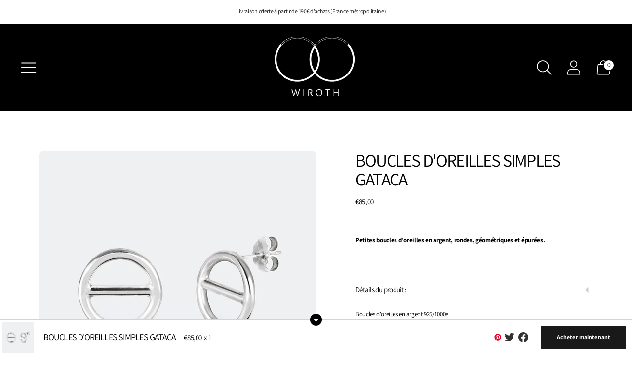

--- FILE ---
content_type: text/html; charset=utf-8
request_url: https://wiroth.fr//variants/41666911797444/?section_id=store-availability
body_size: 328
content:
<div id="shopify-section-store-availability" class="shopify-section"><div class="store-availability-container"
  data-section-id="store-availability"
  data-section-type="store-availability"
><div class="store-availability store-availability--available">
      <div class="store-availability__information fs-body-small"><div class="store-availability__information-title">
            Ramassage à <span>Carole Wiroth</span>
          </div>
          <div class="store-availability__information-stock">
            
<span class="icon ">
  <svg width="100%" viewBox="0 0 24 24">
    
        <path fill="none" stroke="currentColor" stroke-linecap="round" stroke-linejoin="round" stroke-width=".86" d="m6.85 12 3.61 3.75 6.69-7.42" />
        <path fill="none" stroke="currentColor" stroke-linecap="round" stroke-linejoin="round" stroke-width=".86" d="M.51 12A11.49 11.49 0 1 0 12 .51 11.48 11.48 0 0 0 .51 12z" />

      
  </svg>
</span><span>En stock, Habituellement prête en 5 jours ou plus</span>
          </div>
          <div class="store-availability__information-stores">
            <button type="button" class="store-availability__information-link btn btn--text-link" data-store-availability-drawer-trigger aria-haspopup="dialog">Voir les informations sur les magasins</button>
          </div></div>
    </div>

    <div class="store-availability__store-list-wrapper" data-store-availability-list-content>
      <p class="store-availability__store-list-title ff-heading fs-heading-3-base">Emplacements</p>
      <div class="store-availability__store-list" ><div class="store-availability-list__item store-availability-list__item--available">
            <div class="store-availability-list__item-inner">
              <div class="store-availability-list__location fs-body-bold">
                  Carole Wiroth
              </div>
              <div class="store-availability-list__stock">
<span class="icon ">
  <svg width="100%" viewBox="0 0 24 24">
    
        <path fill="none" stroke="currentColor" stroke-linecap="round" stroke-linejoin="round" stroke-width=".86" d="m6.85 12 3.61 3.75 6.69-7.42" />
        <path fill="none" stroke="currentColor" stroke-linecap="round" stroke-linejoin="round" stroke-width=".86" d="M.51 12A11.49 11.49 0 1 0 12 .51 11.48 11.48 0 0 0 .51 12z" />

      
  </svg>
</span> Ramassage disponible, habituellement prête en 5 jours ou plus</div><div class="store-availability-list__address rte">
                <p>17 bis rue du Pont St-Pierre<br>31300 Toulouse<br>France</p>
              </div><p class="store-availability-list__phone">
                  +33681230789<br>
                </p></div>
          </div></div>
    </div></div>
</div>

--- FILE ---
content_type: text/javascript; charset=utf-8
request_url: https://wiroth.fr/products/boucles-doreilles-cretateur-france-gataca.js
body_size: 477
content:
{"id":7184814080196,"title":"Boucles d'oreilles simples GATACA","handle":"boucles-doreilles-cretateur-france-gataca","description":"\u003cp\u003e\u003cstrong\u003ePetites boucles d'oreilles en argent, rondes, géométriques et épurées.\u003c\/strong\u003e\u003cbr\u003e\u003c\/p\u003e\n\u003cp\u003e\u003cstrong\u003e\u003cbr\u003e\u003c\/strong\u003e\u003c\/p\u003e","published_at":"2022-07-08T13:20:36+02:00","created_at":"2022-07-08T13:20:37+02:00","vendor":"wiroth","type":"Boucles d'oreilles","tags":["Meilleures ventes","écrin en chocolat"],"price":8500,"price_min":8500,"price_max":8500,"available":true,"price_varies":false,"compare_at_price":null,"compare_at_price_min":0,"compare_at_price_max":0,"compare_at_price_varies":false,"variants":[{"id":41666911797444,"title":"Default Title","option1":"Default Title","option2":null,"option3":null,"sku":"","requires_shipping":true,"taxable":false,"featured_image":null,"available":true,"name":"Boucles d'oreilles simples GATACA","public_title":null,"options":["Default Title"],"price":8500,"weight":200,"compare_at_price":null,"inventory_management":null,"barcode":"","requires_selling_plan":false,"selling_plan_allocations":[]}],"images":["\/\/cdn.shopify.com\/s\/files\/1\/0621\/7302\/0356\/files\/boucle-d-oreilles-minimaliste-argent-rondes-artisan_bf0b0657-dc19-4b0a-a266-be7d8bde1a1d.jpg?v=1688039746","\/\/cdn.shopify.com\/s\/files\/1\/0621\/7302\/0356\/products\/boucle-d-oreilles-minimaliste-argent-rondes-chic_e1416d3a-6f09-4575-87c2-8f192dc20e9b.jpg?v=1688039746"],"featured_image":"\/\/cdn.shopify.com\/s\/files\/1\/0621\/7302\/0356\/files\/boucle-d-oreilles-minimaliste-argent-rondes-artisan_bf0b0657-dc19-4b0a-a266-be7d8bde1a1d.jpg?v=1688039746","options":[{"name":"Title","position":1,"values":["Default Title"]}],"url":"\/products\/boucles-doreilles-cretateur-france-gataca","media":[{"alt":"Cette image représente une paires de boucles d'oreilles en argent. Chaque boucle est composée de trois ronds creux et d'une tige centrale. La première et la dernière ont une tige horizontale, et celle du milieu a une tige verticale","id":43920746152262,"position":1,"preview_image":{"aspect_ratio":1.0,"height":800,"width":800,"src":"https:\/\/cdn.shopify.com\/s\/files\/1\/0621\/7302\/0356\/files\/boucle-d-oreilles-minimaliste-argent-rondes-artisan_bf0b0657-dc19-4b0a-a266-be7d8bde1a1d.jpg?v=1688039746"},"aspect_ratio":1.0,"height":800,"media_type":"image","src":"https:\/\/cdn.shopify.com\/s\/files\/1\/0621\/7302\/0356\/files\/boucle-d-oreilles-minimaliste-argent-rondes-artisan_bf0b0657-dc19-4b0a-a266-be7d8bde1a1d.jpg?v=1688039746","width":800},{"alt":null,"id":26449220305092,"position":2,"preview_image":{"aspect_ratio":1.501,"height":533,"width":800,"src":"https:\/\/cdn.shopify.com\/s\/files\/1\/0621\/7302\/0356\/products\/boucle-d-oreilles-minimaliste-argent-rondes-chic_e1416d3a-6f09-4575-87c2-8f192dc20e9b.jpg?v=1688039746"},"aspect_ratio":1.501,"height":533,"media_type":"image","src":"https:\/\/cdn.shopify.com\/s\/files\/1\/0621\/7302\/0356\/products\/boucle-d-oreilles-minimaliste-argent-rondes-chic_e1416d3a-6f09-4575-87c2-8f192dc20e9b.jpg?v=1688039746","width":800}],"requires_selling_plan":false,"selling_plan_groups":[]}